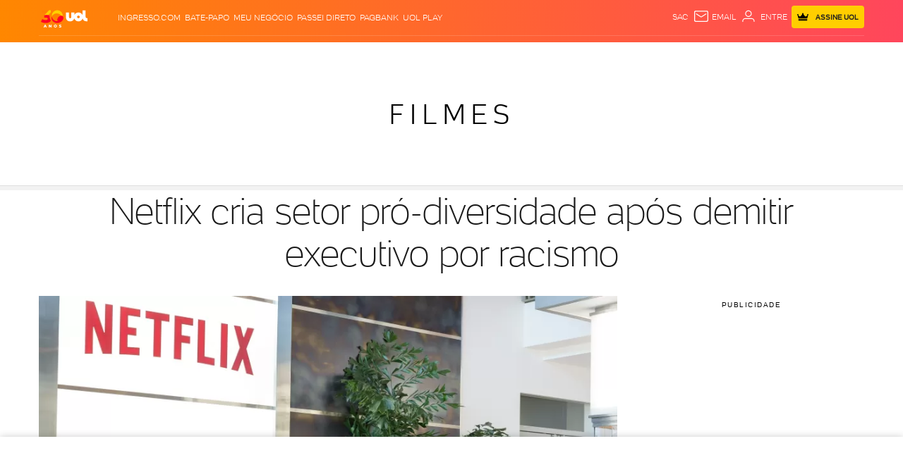

--- FILE ---
content_type: text/html; charset=utf-8
request_url: https://www.google.com/recaptcha/api2/aframe
body_size: 265
content:
<!DOCTYPE HTML><html><head><meta http-equiv="content-type" content="text/html; charset=UTF-8"></head><body><script nonce="wcu83dI_ea-HQM0GHebqEQ">/** Anti-fraud and anti-abuse applications only. See google.com/recaptcha */ try{var clients={'sodar':'https://pagead2.googlesyndication.com/pagead/sodar?'};window.addEventListener("message",function(a){try{if(a.source===window.parent){var b=JSON.parse(a.data);var c=clients[b['id']];if(c){var d=document.createElement('img');d.src=c+b['params']+'&rc='+(localStorage.getItem("rc::a")?sessionStorage.getItem("rc::b"):"");window.document.body.appendChild(d);sessionStorage.setItem("rc::e",parseInt(sessionStorage.getItem("rc::e")||0)+1);localStorage.setItem("rc::h",'1769017151736');}}}catch(b){}});window.parent.postMessage("_grecaptcha_ready", "*");}catch(b){}</script></body></html>

--- FILE ---
content_type: text/css; charset=utf-8
request_url: https://c.jsuol.com.br/assets/?loadComponent=assets&tpl=modal-content-ticker.css&origin=modal-content-ticker&hash=32981a32a91e4ae6e46193cc8df28ddb
body_size: 1335
content:
.ticker-slider:not(.slidein){transition:all 1s ease-in-out;transform:translateY(0)}.ticker-slider.slidein{transition:all .5s ease-in-out;transform:translateX(0)}.ticker-slider.ticker-closed:not(.slidein){transform:translateY(100%)}.ticker-slider.ticker-closed.slidein.left-down,.ticker-slider.ticker-closed.slidein.left-up{transform:translateX(-400px)}.ticker-slider.ticker-closed.slidein.right-down,.ticker-slider.ticker-closed.slidein.right-up{transform:translateX(400px)}.modal-content-ticker{background:#fff;font-family:UOLText;height:auto;width:100%;position:fixed;bottom:0;z-index:10000}.modal-content-ticker.slidein{border-radius:4px;box-shadow:0 0 4px 0 rgba(0,0,0,.3);max-height:336px;max-width:335px;margin:40px}.modal-content-ticker.slidein.right-down,.modal-content-ticker.slidein.right-up{right:0;left:auto}.modal-content-ticker.slidein.left-up,.modal-content-ticker.slidein.right-up{top:0;bottom:auto;margin:60px 40px}.modal-content-ticker.slidein.left-down,.modal-content-ticker.slidein.left.up{left:0}.modal-content-ticker.slidein .close{right:15px;top:15px}.modal-content-ticker .line-color{height:6px}.modal-content-ticker .close{position:absolute;right:10px;top:18px}.modal-content-ticker .close svg{width:20px;height:20px;fill:#1a1a1a;cursor:pointer}.modal-content-ticker:not(.modal-content-ticker.custom) .flex .desc{font-size:14px;line-height:1.43}.modal-content-ticker.custom .title-modal .desc{display:flex}.modal-content-ticker.custom .title-modal .kicker{color:#000;display:flex;font-size:14px;font-weight:400;line-height:20px}.modal-content-ticker.custom .title-modal .kicker .mask-circle{height:20px;width:20px;border:solid 1px #999;margin-right:5px}.modal-content-ticker.custom .title-modal .kicker .mask-circle svg{width:12px;height:12px;margin:3px}.modal-content-ticker.custom .title-modal .kicker svg{width:20px;height:20px;margin-right:5px}.modal-content-ticker.custom .title-modal .kicker.line-divisor strong{margin:0 8px;border-left:1px solid;padding-left:8px}.modal-content-ticker.custom .flex .desc{font-size:18px;line-height:20px}.modal-content-ticker .wrapper{padding:12px 10px 15px 6px}.modal-content-ticker .wrapper.default .flex{justify-content:space-between}.modal-content-ticker .wrapper.slidein{padding:13px 10px 34px 10px;width:auto}.modal-content-ticker .wrapper.slidein .flex{flex-direction:column}.modal-content-ticker .wrapper.slidein .flex .chapeu{font-size:14px;font-weight:400;line-height:1.43;letter-spacing:normal;text-transform:uppercase;width:280px;text-align:center;display:block}.modal-content-ticker .wrapper.slidein .flex .title-modal{margin-top:10px}.modal-content-ticker .wrapper.slidein .flex .title-modal label{font-size:18px}.modal-content-ticker .wrapper.slidein .flex .desc{font-size:14px;text-align:center}.modal-content-ticker .wrapper.slidein .access{margin-left:0;margin-top:15px}.modal-content-ticker .wrapper .flex{display:flex;flex-direction:column;align-items:center;text-align:center}.modal-content-ticker .wrapper .flex .chapeu{display:none}.modal-content-ticker .wrapper .flex .title-modal{font-size:18px;font-weight:700;letter-spacing:normal;color:#1a1a1a}.modal-content-ticker .wrapper .flex .title-modal label{display:inline-block;width:max-content}.modal-content-ticker .wrapper .flex .desc{text-transform:initial;color:#1a1a1a;font-weight:300;padding:5px 0;letter-spacing:normal;cursor:pointer}.modal-content-ticker .wrapper .flex .access a{color:#fff;font-size:14px}.modal-content-ticker .wrapper .flex .access svg{height:24px;width:21px;margin-right:9px;margin-top:0}.modal-content-ticker .wrapper .flex .access .rounded{display:-webkit-box;display:-moz-box;display:-ms-flexbox;display:-webkit-flex;display:flex;align-items:center;border-radius:51px;height:42px;align-items:center;padding:12px 13px}.modal-content-ticker .wrapper .flex .access .custom{font-family:ServusSlab;font-size:16px;font-style:italic;letter-spacing:.46px}.modal-content-ticker .wrapper .flex .access .custom.default{height:50px;padding:18px 28px;font-size:14px;font-family:UOLtext;font-style:normal;letter-spacing:.6px}.modal-content-ticker .wrapper .flex .access .custom.invert-color{color:#000}.modal-content-ticker .wrapper .flex .access .custom.invert-color svg{fill:#000}.modal-content-ticker .wrapper .flex .access .custom:not(.invert-color){color:#fff}.modal-content-ticker .wrapper .flex .access .custom:not(.invert-color) svg{fill:#fff}.modal-content-ticker .wrapper .flex .access .custom:not(.rounded){display:-webkit-box;display:-moz-box;display:-ms-flexbox;display:-webkit-flex;display:flex;align-items:center;align-items:center}.modal-content-ticker.douol .line-color{background-image:linear-gradient(to right,#2977f3 0,#4f2cd2 65%)}.modal-content-ticker.douol .wrapper .flex .access a{background-color:#2e48ff;background-image:none;color:#fff}.modal-content-ticker.douol .wrapper .flex .access a.custom{background-image:none}.modal-content-ticker.invert-color .close svg{fill:#fff}.modal-content-ticker.invert-color .wrapper .flex .desc,.modal-content-ticker.invert-color .wrapper .flex .title-modal{color:#fff}.modal-content-ticker.invert-color .wrapper .flex .title-modal .kicker{color:#fff}.modal-content-ticker.invert-color .wrapper .flex .title-modal .kicker .mask-circle{border-color:#fff}.modal-content-ticker.invert-color .wrapper .flex .title-modal .kicker .mask-circle svg{fill:#fff}.modal-content-ticker.invert-color .wrapper .flex .title-modal .kicker svg{fill:#fff}.modal-content-ticker.invert-color.slidein .flex .chapeu{color:#fff}@media (max-width:767px){.ticker-slider.slidein{margin:20px auto}.ticker-slider.slidein.left-down,.ticker-slider.slidein.left-up,.ticker-slider.slidein.right-down,.ticker-slider.slidein.right-up{left:-50%;right:-50%}.ticker-slider.slidein.left-up,.ticker-slider.slidein.right-up{margin:55px auto}.modal-content-ticker .flex .title-modal{line-height:1}.modal-content-ticker .flex .desc{max-width:300px}.modal-content-ticker.custom .title-modal{padding:18px 0}.modal-content-ticker.custom .title-modal .kicker{justify-content:center;margin-bottom:10px}.modal-content-ticker.slidein .wrapper{padding:20px 10px 20px 10px}.modal-content-ticker.slidein .wrapper .flex .desc{padding:0 0 3px 0;max-width:255px}}@media (min-width:768px){.modal-content-ticker .close{right:25px}.modal-content-ticker .close svg{width:23px;height:24px}.modal-content-ticker:not(.custom) .wrapper{padding:30px 10px 34px 10px}.modal-content-ticker:not(.custom) .flex .desc{padding:0 20px}.modal-content-ticker.custom .wrapper{height:auto;max-height:160px;padding:0 10px}.modal-content-ticker.custom .wrapper.has-image .title-modal{max-width:60%}.modal-content-ticker.custom .flex{height:100%;justify-content:space-between;margin:5px 0}.modal-content-ticker.custom .title-modal .kicker{margin-top:5px}.modal-content-ticker.custom .title-modal .desc{font-size:22px;line-height:1.18;padding-top:3px}.modal-content-ticker .wrapper.default .flex{flex-direction:column}.modal-content-ticker .wrapper .flex{flex-direction:row;text-align:left;line-height:1.78}.modal-content-ticker .wrapper .flex .title-modal{font-size:22px}.modal-content-ticker .wrapper:not(.slidein) .access a{height:50px;padding:18px 28px}}@media (min-width:992px){.modal-content-ticker .wrapper.default .flex{flex-direction:row}}@media (min-width:1230px){.modal-content-ticker .wrapper{margin:auto}.modal-content-ticker .wrapper:not(.custom){width:1230px}}

--- FILE ---
content_type: text/javascript;charset=utf-8
request_url: https://id.cxense.com/public/user/id?json=%7B%22identities%22%3A%5B%7B%22type%22%3A%22ckp%22%2C%22id%22%3A%22mkob4l3j61xt5ie8%22%7D%2C%7B%22type%22%3A%22lst%22%2C%22id%22%3A%222ld862o47733hjmfjnkd3uv0e%22%7D%2C%7B%22type%22%3A%22cst%22%2C%22id%22%3A%222ld862o47733hjmfjnkd3uv0e%22%7D%5D%7D&callback=cXJsonpCB1
body_size: 190
content:
/**/
cXJsonpCB1({"httpStatus":200,"response":{"userId":"cx:39dcfppjytbxu2shluj5s8ut7g:225t5rzxue9ny","newUser":true}})

--- FILE ---
content_type: text/javascript;charset=utf-8
request_url: https://p1cluster.cxense.com/p1.js
body_size: 100
content:
cX.library.onP1('2ld862o47733hjmfjnkd3uv0e');


--- FILE ---
content_type: application/javascript; charset=utf-8
request_url: https://fundingchoicesmessages.google.com/f/AGSKWxUexDVpRNvsKLgCPSWCErLHOJFqGvctuMoexIvZWmRDutqAzL08mucNhAAGnayFd9izg3Bd82kmaGTMrHV6tLp92gw4h6BnGvKwH1wYta3ELVX6Um_X7GwxWzx5croC-_qBVYxGCwsG18PIYj-g9Vs5FU5UGL53uW0RftDbA-PQLu1KTQtNd98HeGDj/_/728x90-/adblocker.js/sb-relevance.js-prebid//img-advert-
body_size: -1290
content:
window['a3683632-58aa-4353-9c15-596bc90fc96e'] = true;